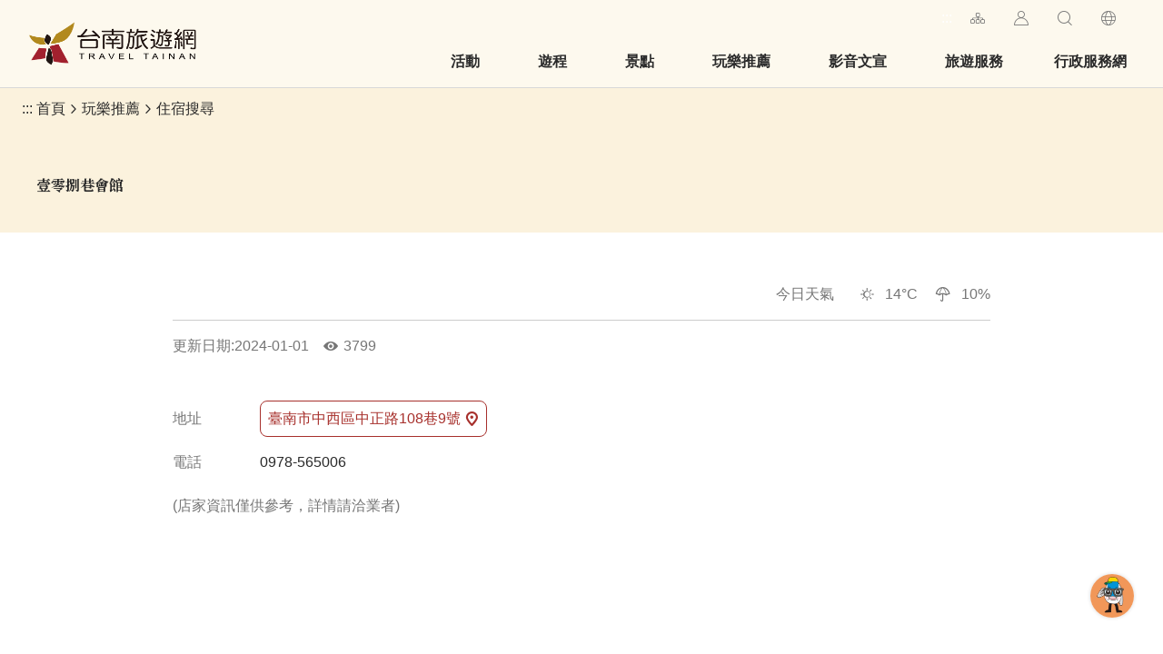

--- FILE ---
content_type: text/html; charset=utf-8
request_url: https://www.twtainan.net/zh-tw/opendata/weatherforecast?zipcode=700
body_size: -397
content:
{"success":true,"data":[{"time":"01/21 21:00","pop":"10","t":"14","wx":"晴","icon_num":"01","min_t":"14","max_t":"14","rh":""},{"time":"01/22 00:00","pop":"10","t":"13","wx":"晴","icon_num":"01","min_t":"13","max_t":"13","rh":""},{"time":"01/22 03:00","pop":"10","t":"12-13","wx":"多雲","icon_num":"04","min_t":"12","max_t":"13","rh":""},{"time":"01/22 06:00","pop":"10","t":"12-13","wx":"晴","icon_num":"01","min_t":"12","max_t":"13","rh":""}]}